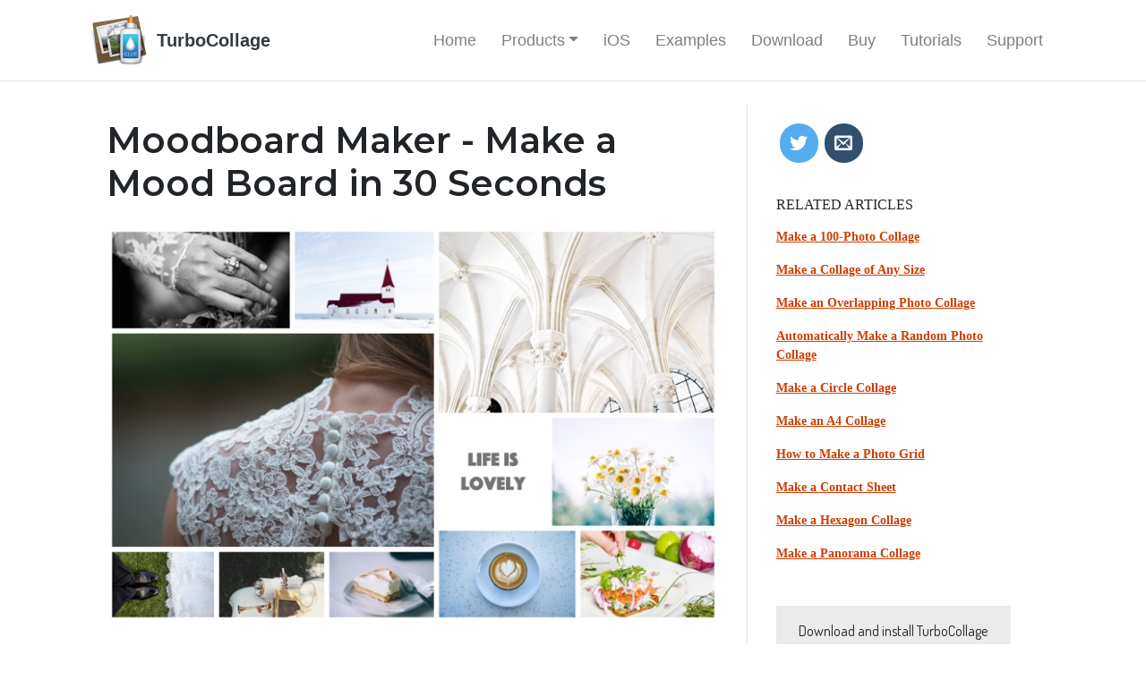

--- FILE ---
content_type: text/html
request_url: https://turbocollage.com/mood-board.html
body_size: 6237
content:
<!DOCTYPE html>
<html lang="en">

<head>
  <meta charset="utf-8">
  <meta name="viewport" content="width=device-width, initial-scale=1.0">
  <meta name="generator" content="RSD 5.1.3567">
  <meta name="description" content="Mood boards add great value by helping designers communicate their ideas with colleagues and clients. Here’s a simple, fast, and fun way to make a mood board.">
  <title>Moodboard Maker - Make a Mood Board in 30 Seconds</title><!-- Google tag (gtag.js) -->
<script async src="https://www.googletagmanager.com/gtag/js?id=G-Q4GGEC7SDP"></script>
<script>
  window.dataLayer = window.dataLayer || [];
  function gtag(){dataLayer.push(arguments);}
  gtag('js', new Date());

  gtag('config', 'G-Q4GGEC7SDP');
</script>



  <link rel="stylesheet" href="css/bootstrap4.min.css">
  <link rel="stylesheet" href="css/wireframe-theme.min.css">
  <script>document.createElement( "picture" );</script>
  <script class="picturefill" async="async" src="js/picturefill.min.js"></script>
  <link rel="stylesheet" href="css/main.css">
  <link rel="stylesheet" href="https://fonts.googleapis.com/css?family=Dosis:400,500,600,b%7CMontserrat:400,600">
<link rel="shortcut icon" href="https://storage.googleapis.com/turbocollage-res/assets/images/common/icons/turbocollage-favicon.png"/>
<link rel="apple-touch-icon image_src" href="https://storage.googleapis.com/turbocollage-res/assets/images/common/icons/turbocollage-logo-158.png"/>

<meta property="og:title" content="Moodboard Maker - Make a Mood Board in 30 Seconds" />

<meta property="og:type" content="website" />

<meta property="og:image" content="https://www.turbocollage.com/blog/images/mood-board/mood-board-sample-fb.jpg" />

<meta property="og:url" content="https://www.turbocollage.com/mood-board.html" />


<meta name="twitter:card" content="summary_large_image">

<meta name="twitter:title" content="How to Create a Mood Board in 30 Seconds | TurboCollage">
<meta name="twitter:description" content="Mood boards add great value by helping designers communicate their ideas with colleagues and clients. Here's a simple, fast, and fun way to make a mood board.">
<meta name="twitter:image" content="https://www.turbocollage.com/blog/images/mood-board/mood-board-sample-fb.jpg">

<link href="https://www.turbocollage.com/mood-board.html" rel="canonical" />

</head>

<body data-spy="scroll" data-target="#toc">
  <header class="container-grid container-xl">
    <nav class="container-grid navbar navbar-light bg-white navbar-expand-md"><a href="/" class="link-container navbar-brand"><div class="responsive-picture d-inline-block align-middle">
          <picture>
            <img alt="TurboCollage Icon" width="128" height="128" src="https://storage.googleapis.com/turbocollage-res/assets/images/common/icons/turbocollage-icon-128.png">
          </picture>
        </div><span class="text-element text-1 text-dark align-baseline">TurboCollage</span></a><a class="glyph navbar-toggler" href="#" data-toggle="collapse" data-target="#navbarNav" aria-controls="navbarNav" aria-expanded="false" aria-label="Toggle navigation"><i class="coffeecup-icons-menu7"></i></a>
      <nav class="container-grid collapse navbar-collapse" id="navbarNav">
        <ul class="list-container navbar-nav">
          <li class="list-item-container nav-item">
            <a class="link-text nav-link" href="/">Home</a>
          </li>
          <li class="list-item-container nav-item dropdown">
            <a class="link-text nav-link dropdown-toggle" href="#" id="navbarDropdownMenuLink-copy-1" role="button" data-toggle="dropdown">Products</a>
            <nav class="container-grid dropdown-menu" aria-labelledby="navbarDropdownMenuLink">
              <a class="link-text dropdown-item active" href="https://www.turbocollage.com/" title="">TurboCollage&nbsp;- Photo Collage Maker</a>
              <a class="link-text dropdown-item" href="https://www.turbomosaic.com/">TurboMosaic - Photo Mosaic Maker</a>
              <a class="link-text dropdown-item" href="https://www.figrcollage.com/">FigrCollage - Shape Collage Maker</a>
            </nav>
          </li>
          <li class="list-item-container nav-item">
            <a class="link-text nav-link" href="/turbocollage-ios-android.html">iOS</a>
          </li>
          <li class="list-item-container nav-item">
            <a class="link-text nav-link" href="/collage-examples.html">Examples</a>
          </li>
          <li class="list-item-container nav-item">
            <a class="link-text nav-link" href="/download.html">Download</a>
          </li>
          <li class="list-item-container nav-item">
            <a class="link-text nav-link" href="/buy.html">Buy</a>
          </li>
          <li class="list-item-container nav-item">
            <a class="link-text nav-link" href="/tutorials.html">Tutorials</a>
          </li>
          <li class="list-item-container nav-item">
            <a class="link-text nav-link" href="/support.html">Support</a>
          </li>
        </ul>
      </nav>
    </nav>
  </header>
  <main class="container-grid">
    <div class="container-grid border-top">
      <div class="container-grid full-width-light-row">
        <div class="container-grid container-xl py-3 blog-top-container">
          <div class="container-grid row container-32">
            <div class="container-grid col-md-8">
              <article class="container-grid article-container pt-3">
                <h1 class="blog-h1">Moodboard Maker - Make a Mood Board in 30 Seconds<br></h1>
                <div class="responsive-picture blog-image">
                  <picture>
                    <img alt="Mood board sample" width="708" height="458" src="https://storage.googleapis.com/turbocollage-res/assets/images/blog/mood-board/mood-board-sample-2.jpg" loading="lazy">
                  </picture>
                </div>
                <div class="container-grid mb-4 tip-container">
                  <p class="paragraph paragraph-17">I’m a Designer and Illustrator, and we use mood boards almost every day. They are a huge part of the entertainment &amp; design industry. <br><br>Mood boards are used in Fashion, Animation, Film, Video Games, Photography, Illustration, Theme Parks, Toy Design, Product Design, Car Design, Graphic Design, Branding, Wedding Planning, Interior Decoration, and Web Design.<br><br>Mood boards are sometimes also known as reference boards, inspiration boards, or design boards. It’s essentially a collage made for the design team to come up with ideas during the creative process.<br><br>— Julia Kying, Designer, Illustrator, Conceptualist</p>
                </div>
                <p class="paragraph blog-paragraph">It adds a lot of value if you can put together a mood board quickly — <br><br>It gets your creative juices flowing and lets you ‘communicate’ your thoughts to your <span class="paragraph-text-192">fellow designers.<br></span><br>Once you have refined your ideas enough — a mood board lets you present your ideas to <span class="paragraph-text-193">clients</span>, win pitches, and make them understand the design early. This significantly reduces the chances of costly surprises late in the project.<br><br>So having one in the early stages, at least a preliminary one, will help you reduce costs and improve design quality — by improved visualization &amp; better transfer of ideas and thoughts.<br><br><span class="paragraph-text-194">Objective #1: You want to come up with that first mood board quickly and then iterate.</span></p>
                <p class="paragraph blog-paragraph">Given the following images to make a mood board from:</p>
                <div class="responsive-picture blog-image">
                  <picture>
                    <img alt="Many images collated in one image" width="708" height="354" src="https://storage.googleapis.com/turbocollage-res/assets/images/blog/mood-board/photo-grid-available-images.jpg" loading="lazy">
                  </picture>
                </div>
                <p class="paragraph blog-paragraph">Would you prefer the following board or the one at the start of this post?</p>
                <div class="responsive-picture blog-image">
                  <picture>
                    <img alt="A badly designed mood board that crops off most of the images" width="708" height="458" src="https://storage.googleapis.com/turbocollage-res/assets/images/blog/mood-board/mood-board-sample-2-cropped.jpg" loading="lazy">
                  </picture>
                </div>
                <p class="paragraph blog-paragraph">In our small and impromptu study, 8 out of 10 designers preferred the board at the start of the post. Simply because the one above crops images and misses out on details that might seem small. Still, these can result in a sub-standard final design.<br><br><span class="paragraph-text-195">Objective #2: The mood board should preferably not crop the images. <br></span><br>Remember:<br><br>This isn’t a post about what a mood board should look like. Whether to use a tight grid or a freeform layout. What kind of images to keep and which to discard. All that depends on what the board is for, who will see it, etc.<br><br>This post is about making a mood board — quickly &amp; without cropping the used images.</p>
                <h2 class="blog-h2">How to create a mood board in less than 30 seconds:<br></h2>
                <p class="paragraph blog-paragraph"><span class="paragraph-text-52">1. </span><a title="" href="/download.html">Download</a> and install TurboCollage. It takes less than a minute to download and complete the installation.</p>
                <div class="responsive-picture blog-image">
                  <picture>
                    <img alt="Screenshot of TurboCollage download page" width="708" height="347" src="https://storage.googleapis.com/turbocollage-res/assets/images/blog/mood-board/download-turbocollage-screenshot.jpg" loading="lazy">
                  </picture>
                </div>
                <div class="container-grid mb-4 tip-container">
                  <p class="paragraph paragraph-17"><span class="paragraph-text-196">Why download a moodboard app? Why not online?</span><br><br>a. More often than not, images come with a non-disclosure agreement. The possibility they could leak on the internet is something no design studio would risk.<br><br>With downloaded TurboCollage software, your images remain on your computer. You can be sure that they are safe from theft.<br><br>b. When it comes to editing a large number of really high quality, high resolution, big images — downloaded software is simply more suitable. There is no need to download or upload images, and you get faster and more powerful processing. No waiting — it just works!</p>
                </div>
                <p class="paragraph blog-paragraph"><span class="paragraph-text-52">2. </span>Open Turbocollage, select the Picture Grid (Unequal) pattern, and select the size of your board.<br><br>Note: Picture Grid (Unequal) was called Mosaic in earlier versions.</p>
                <div class="responsive-picture blog-image">
                  <picture>
                    <img alt="Screenshot of TurboCollage highlighting the selection of Picture Grid Unequal pattern" width="800" height="441" src="https://storage.googleapis.com/turbocollage-res/assets/images/blog/mood-board/select-mosaic-pattern-1.jpg" loading="lazy">
                  </picture>
                </div>
                <p class="paragraph blog-paragraph"><span class="paragraph-text-52">3. </span>Set border width to zero and turn shadows off.</p>
                <div class="responsive-picture blog-image">
                  <picture>
                    <img alt="Screenshot of TurboCollage highlighting the control to set border width and shadows" width="800" height="441" src="https://storage.googleapis.com/turbocollage-res/assets/images/blog/mood-board/set-border-width-zero-2.jpg" loading="lazy">
                  </picture>
                </div>
                <p class="paragraph blog-paragraph"><span class="paragraph-text-52">4. </span>Add pictures to your board.</p>
                <div class="responsive-picture blog-image">
                  <picture>
                    <img alt="Screenshot of TurboCollage highlighting the control to add pictures" width="800" height="441" src="https://storage.googleapis.com/turbocollage-res/assets/images/blog/mood-board/add-pictures-to-mood-board.jpg" loading="lazy">
                  </picture>
                </div>
                <p class="paragraph blog-paragraph"><span class="paragraph-text-52">5. </span>Use the intelligent layout tool to get a mood board arrangement that you like.</p>
                <div class="responsive-picture blog-image">
                  <picture>
                    <img alt="Screenshot of TurboCollage highlighting the intelligent layout tool" width="800" height="441" src="https://storage.googleapis.com/turbocollage-res/assets/images/blog/mood-board/intelligent-layout.jpg" loading="lazy">
                  </picture>
                </div>
                <p class="paragraph blog-paragraph">and the fun part:<br><br>Your photos wouldn’t be cropped in the layout!<br><br>Want to see the above in action? Here's a 30-second video:</p>
                <div class="responsive-video blog-youtube-video-high-margin youtube" data-original-url="https://www.youtube.com/embed/_Bros0l7ftI?showinfo=0&amp;rel=0&amp;modestbranding=1"><iframe src='https://www.youtube.com/embed/_Bros0l7ftI?showinfo=0&rel=0&modestbranding=1' data-original-url='https://www.youtube.com/watch?v=_Bros0l7ftI&showinfo=0&rel=0&modestbranding=1' frameborder='0' allowfullscreen></iframe></div>
                <div class="container-grid mb-4 tip-container">
                  <p class="paragraph paragraph-17"><span class="paragraph-text-197">A quick word on mood board templates &amp; why we aren’t big fans</span><br><br>Templates are great for two reasons — they are fast and easy to use. <br><br>But:<br><br>Templates pigeonhole the designer to a design, and the creativity element is lost. Where’s the creativity when you already have to choose from one of the templates?<br><br>Here’s the deal:<br><br>TurboCollage brings you the best of both worlds — it’s super easy and fast, enabling your creativity!</p>
                </div><a class="link-button tweet-this-button btn" href="https://twitter.com/intent/tweet?url=&amp;text=How%20to%20Create%20a%20Mood%20Board%20in%2030%20seconds!%20https%3A%2F%2Fwww.turbocollage.com%2Fmood-board.html" target="_blank">Tweet This Mood Board Making Method</a>
                <aside class="container-grid">
                  <p class="paragraph blog-paragraph-italics">So the next time you want to quickly make a mood board — use TurboCollage; chances are that you wouldn’t need any other tool. You can always move over to a far more involved and exponentially more expensive tool like Photoshop to refine your design. <br><br>And don’t forget to email your comments and suggestions to <a title="" href="mailto:apps@silkenmermaid.com" target="_blank">apps@silkenmermaid.com</a> </p>
                </aside>
              </article>
            </div>
            <div class="container-grid col-md-4">
              <div class="container-grid sidebar-container border-left p-3">
                <aside class="container-grid">
                  <div class="container-grid container-44"><a href="https://twitter.com/intent/tweet?url=&amp;text=How%20to%20Create%20a%20Mood%20Board%20in%2030%20seconds!%20https%3A%2F%2Fwww.turbocollage.com%2Fmood-board.html" class="link-button-glyph btn social-button twitter" target="_blank"><span class="glyph-for-button social-icon"><i class="coffeecup-icons-twitter"></i></span></a><a href="mailto:?subject=Make%20a%20Mood%20Board%20in%2030%20Seconds&amp;body=Make%20a%20Mood%20Board%20in%2030%20Seconds%0A%0Ahttps%3A//www.turbocollage.com/mood-board.html" class="link-button-glyph btn social-button tumb" target="_blank"><span class="glyph-for-button social-icon"><i class="coffeecup-icons-envelop4"></i></span></a></div>
                  <nav class="container-grid mt-3 p-3">
                    <h5 class="heading-7 mb-3">RELATED ARTICLES</h5>
                    <a class="link-text text-link-4 mb-3" href="/100-photo-collage.html">Make a 100-Photo Collage</a>
                    <a class="link-text text-link-4 mb-3" href="/howto-make-collage-in-any-custom-size.html">Make a Collage of Any Size</a>
                    <a class="link-text text-link-4 mb-3" href="/overlapping-photo-collage.html">Make an Overlapping Photo Collage</a>
                    <a class="link-text text-link-4 mb-3" href="/random-photo-collage.html">Automatically Make a Random Photo Collage</a>
                    <a class="link-text text-link-4 mb-3" href="/circle-collage.html">Make a Circle Collage</a>
                    <a class="link-text text-link-4 mb-3" href="/a4-photo-collage.html">Make an A4 Collage</a>
                    <a class="link-text text-link-4 mb-3" href="/how-to-make-photo-grid-collage.html">How to Make a Photo Grid</a>
                    <a class="link-text text-link-4 mb-3" href="/howto-make-contact-sheet.html">Make a Contact Sheet</a>
                    <a class="link-text text-link-4 mb-3" href="/make-hexagon-collage.html">Make a Hexagon Collage</a>
                    <a class="link-text text-link-4 mb-3" href="/howto-make-panorama-photo-collage.html">Make a Panorama Collage</a>
                  </nav>
                  <div class="container-grid m-3 p-3">
                    <p class="paragraph paragraph-18">Download and install TurboCollage for free — it will take less than a minute to download and complete the installation.</p>
                    <a class="link-text btn btn-success btn-block" href="/download.html">FREE DOWNLOAD</a>
                    <a class="link-text btn btn-block btn-primary mb-3" href="/buy.html">BUY NOW</a>
                    <p class="paragraph paragraph-18">TurboCollage comes with a <a title="" href="/money-back-guarantee.html">14-day money back guarantee.</a></p>
                  </div>
                </aside>
              </div>
            </div>
          </div>
        </div>
      </div>
    </div>
  </main>
  <aside class="container-grid download-buy-row p-4">
    <div class="container-grid container-xl p-3">
      <div class="container-grid container-7 p-3"><a class="link-text btn btn-success btn-lg download-buy-row-btn" href="/download.html">Free Download</a><a class="link-text btn btn-primary btn-lg download-buy-row-btn" href="/buy.html">Buy Now</a></div>
      <article class="container-grid container-8">
        <div class="responsive-picture picture-4">
          <picture>
            <img alt="14-day full money-back guarantee" width="280" height="280" src="https://storage.googleapis.com/turbocollage-res/assets/images/common/money-back-guarantee.png" loading="lazy">
          </picture>
        </div>
        <p class="paragraph paragraph-3">Download and install TurboCollage for free with a few mouse clicks.<br>You don't even have to give us your email address.<br><br>TurboCollage comes with a <a title="" href="/money-back-guarantee.html" class="paragraph-text-1">14-day full money-back guarantee.</a></p>
      </article>
    </div>
  </aside>
  <footer class="container-grid">
    <div class="container-grid full-width-dark-row">
      <div class="container-grid container-xl p-3">
        <div class="container-grid container-14 p-2">
          <div class="container-grid container-15 footer-link-container"><a href="/" class="responsive-picture picture-link-1">
              <picture>
                <img alt="TurboCollage Icon" width="128" height="128" src="https://storage.googleapis.com/turbocollage-res/assets/images/common/icons/turbocollage-icon-128.png" loading="lazy">
              </picture>
            </a></div>
          <div class="container-grid container-16 footer-link-container">
            <h5 class="text-white footer-link-col-heading">TurboCollage</h5>
            <a class="link-text text-white footer-link" href="/">Home</a>
            <a class="link-text text-white footer-link" href="/turbocollage-ios-android.html">iOS/Android</a>
            <a class="link-text text-white footer-link" href="/collage-examples.html">Examples</a>
            <a class="link-text text-white footer-link" href="/download.html">Download</a>
            <a class="link-text text-white footer-link" href="/buy.html">Buy</a>
            <a class="link-text text-white footer-link" href="/support.html">Support</a>
          </div>
          <div class="container-grid container-17 footer-link-container">
            <h5 class="text-white footer-link-col-heading">Products</h5>
            <a class="link-text text-white footer-link" href="https://www.turbocollage.com/">TurboCollage</a>
            <a class="link-text text-white footer-link" href="https://www.turbomosaic.com/">TurboMosaic</a>
            <a class="link-text text-white footer-link" href="https://www.figrcollage.com/">FigrCollage</a>
          </div>
          <div class="container-grid container-18 footer-link-container">
            <h5 class="text-white footer-link-col-heading">Tutorials</h5>
            <a class="link-text text-white footer-link" href="/tutorials.html">All Tutorials</a>
            <a class="link-text text-white footer-link" href="/quick-start-guide.html">Quick Start</a>
          </div>
        </div>
        <div class="container-grid border-top border-white p-3">
          <div class="container-grid container-12">
            <h6 class="text-white">© SilkenMermaid Technologies. All Rights Reserved.</h6>
          </div>
          <div class="container-grid container-13">
            <a class="link-text text-white" href="/about-us.html">About Us</a>
            <a class="link-text text-white" href="/terms-and-conditions.html">EULA</a>
            <a class="link-text text-white" href="/privacy-policy.html">Privacy Policy</a>
          </div>
        </div>
      </div>
    </div>
  </footer>
  <script src="js/jquery.min.js"></script>
  <script src="js/outofview.js"></script>
  <script src="js/popper.min.js"></script>
  <script src="js/bootstrap.min.js"></script>
</body>

</html>

--- FILE ---
content_type: text/css
request_url: https://turbocollage.com/css/wireframe-theme.min.css
body_size: 1629
content:
blockquote,body,button,dd,div,dl,dt,form,h1,h2,h3,h4,h5,h6,input,li,ol,p,pre,select,td,textarea,th,ul{font-family:'Helvetica Neue',Helvetica,Arial,sans-serif}body{border:none;max-width:none;margin:0 auto;position:relative;min-height:100vh}.row{margin:0 auto;border:none}.container,.container-fluid,.form-container,.link-container,.subgrid,[class*=panel]{min-width:10px}.link-container,label.label-container{display:block}li.list-item-link{width:auto;max-width:none;min-width:0;min-height:0;background-color:transparent}.responsive-picture{width:100%;overflow:hidden;max-width:200px;display:block}.responsive-picture picture{max-width:none;display:block;line-height:0}.responsive-picture img{width:100%;height:100%}.placeholder-hero{background-color:lightgrey;text-align:left;padding:10px 0 10px 20px}h1.hero-header{color:#464646}p.hero-tagline{color:#646464;font-style:normal;padding:0}.social-media{display:block}.social-media *{font-family:coffeecup-font-icons!important;color:#444;background-color:transparent}.social-media li{display:inline;padding:2px}.social-element{display:inline-block;text-align:center}.social-element a.social-label{text-align:center;font-family:Georgia,Times,'Times New Roman',serif;display:block}.social-image{background-color:#525252;border-radius:3px;max-width:32px;display:inline-block}.social-image img{margin:0 auto;display:block;width:100%;height:100%}.flex-clearfix:after,.flex-clearfix:before{display:none}span.text-element{display:block;line-height:1.2;font-size:.875em}a.glyph,span.glyph{display:block;text-decoration:none}a.glyph i,span.glyph i{line-height:1}.image-for-button{height:auto;overflow:hidden;width:100%;max-width:24px;display:inline-block;vertical-align:inherit}.image-for-button picture{max-width:none;height:auto;display:block;line-height:0}.image-for-button img{width:100%;height:100%}button.button-glyph,button.button-image{font-family:'Helvetica Neue',Helvetica,Arial,sans-serif}a.glyph-for-button,span.glyph-for-button{font-size:22px;text-decoration:none}a.glyph-for-button i,span.glyph-for-button i{line-height:1}a[class*=link-button] .image-for-button{vertical-align:middle}button[data-coffeebuilder-button][data-disabled]{opacity:.65}.responsive-video{position:relative;padding-bottom:56.25%;height:0;overflow:hidden;max-width:100%}.responsive-video.square{padding-bottom:120%;max-width:initial}.responsive-video embed,.responsive-video iframe,.responsive-video object{position:absolute;top:0;left:0;width:100%;height:100%}video{width:50%;background-color:#000}audio{display:inline-block;-webkit-box-sizing:border-box;box-sizing:border-box;background-color:transparent;padding:0 20px 30px;height:95px;width:50%;margin:10px}.responsive-map{position:relative;overflow:hidden;max-width:100%;width:100%;height:350px;min-height:50px;background-color:#dcdcdc}.responsive-map embed,.responsive-map iframe,.responsive-map object{position:absolute;top:0;left:0;width:100%;height:100%}a{-webkit-transition-delay:0s;transition-delay:0s;-webkit-transition-timing-function:ease;transition-timing-function:ease;-webkit-transition-duration:0s;transition-duration:0s;-webkit-transition-property:all;transition-property:all}a.link-image-1-1,a.link-image-1-2,a.link-image-2-1,a.link-image-3-2,a.link-image-4-3{display:block;max-width:200px}a.link-image-1-1 img,a.link-image-1-2 img,a.link-image-2-1 img,a.link-image-3-2 img,a.link-image-4-3 img{width:100%;height:100%;max-width:200px}.rule{padding:5px 0;width:100%;margin:7px 0}.rule hr{margin:0;padding:0;border:none;border-top:1px solid #ddd;width:100%}code{font-family:Consolas,monaco,monospace}form.paypal-button,form.paypal-image{display:inline-block;padding:0;overflow:hidden}form.paypal-button{background-color:silver}form.paypal-button button{padding:.5em 1em;-webkit-appearance:none;-moz-appearance:none;appearance:none;border:0;border-radius:0;background:0 0;line-height:1;color:inherit;cursor:inherit;display:block;margin:0;width:100%;height:100%}form.paypal-image input[type=image]{width:100%;margin:0}textarea{resize:none}input[type=range]{display:block;width:100%;margin:0 0 1rem;height:2.4375rem}.label-container span.text-element{display:inline-block;font-size:1em}.bg-full-screen-container{position:fixed;top:0;right:0;bottom:0;left:0;z-index:-100;overflow:hidden}video.full-screen-video{position:absolute;top:0;right:0;bottom:0;left:0;z-index:-100;width:100%;height:100%;background-color:transparent;object-fit:cover}.bg-content-size-container{position:relative;display:block;overflow:hidden;margin:0;min-height:100px;width:100%}video.content-size-video{position:absolute;top:0;right:0;bottom:0;left:0;z-index:-1;width:100%;height:100%;background-color:transparent;object-fit:cover}label.checkbox>[type=checkbox],label.radio>[type=radio]{margin-right:.5rem}.container-grid.sd-four-cols,.container-grid.sd-three-cols,.container-grid.sd-two-cols{display:grid;padding-left:15px;padding-right:15px;grid-column-gap:30px}@media screen and (min-width:36rem){.container-grid.sd-two-cols{grid-template-columns:1fr 1fr}.container-grid.sd-three-cols{grid-template-columns:1fr 1fr 1fr}.container-grid.sd-four-cols{grid-template-columns:1fr 1fr;grid-template-rows:auto auto}}@media screen and (min-width:48rem){.container-grid.sd-four-cols{grid-template-columns:1fr 1fr 1fr 1fr}}

--- FILE ---
content_type: text/css
request_url: https://turbocollage.com/css/main.css
body_size: 7090
content:
/* Text Elements */

h1.blog-h1 {
  margin-bottom: 24px;
  font-weight: 600;
  font-family: 'Montserrat', sans-serif;
}

h1.webpage-heading {
  text-align: center;
  font-size: 30px;
}

h2.display-4.page-secondary-heading.text-dark {
  text-align: center;
}

h2.display-4.mt-4.page-secondary-heading.text-dark {
  text-decoration: none;
}

h2.heading-2 {
  text-align: center;
}

h2 span.heading-text-1 {
  font-size: 1.25rem;
}

h2.heading-3 {
  font-weight: 700;
  font-size: 18px;
}

h2.heading-4 {
  text-align: center;
}

h2.display-4.heading-4.text-dark {
  font-size: 48px;
}

h2.blog-h2 {
  margin-bottom: 20px;
  padding-top: 30px;
  font-weight: 600;
  font-family: 'Montserrat', sans-serif;
}

h2.heading-8 {
  margin-top: 30px;
}

h2 span.heading-text-2 {
  font-size: 1.5rem;
}

h2.heading-10 {
  text-align: center;
}

h2.heading-6 {
  text-align: center;
}

h3.heading-5 {
  margin-bottom: 10px;
  font-size: 24px;
}

h3.blog-h3 {
  margin-top: 0;
  margin-bottom: 20px;
  padding-top: 20px;
  font-weight: 600;
  font-family: 'Montserrat', sans-serif;
}

h3.heading-9 {
  margin-top: 24px;
  font-size: 18px;
  line-height: 30px;
}

h3.heading-11 {
  margin-top: 30px;
  font-size: 24px;
}

h4.heading-12 {
  text-align: center;
  font-size: 19px;
  font-family: 'Montserrat', sans-serif;
}

h4.blog-h4 {
  margin-bottom: 20px;
  padding-top: 25px;
  font-family: 'Montserrat', sans-serif;
}

h5.text-white {
  font-size: 18px;
}

h5.footer-link-col-heading {
  margin-bottom: 10px;
}

h5.footer-link-col-heading.text-white {
  margin-bottom: 15px;
  margin-left: 8px;
}

h5.heading-7 {
  font-weight: 400;
  font-size: 16px;
  font-family: Georgia, Times, 'Times New Roman', serif;
}

h6.text-white {
  text-align: center;
  font-weight: 700;
  font-size: 14px;
}

p.paragraph.text-light {
  text-align: center;
  font-size: 18px;
}

p.paragraph.paragraph-1 {
  display: inline;
}

p.paragraph.paragraph-1.text-light {
  vertical-align: middle;
  font-size: 16px;
  line-height: 27px;
}

p.paragraph.paragraph-2 {
  text-align: center;
  font-size: 18px;
  line-height: 30px;
}

p.paragraph.paragraph-3 {
  margin-left: 10px;
  text-align: center;
  font-size: 18px;
  line-height: 30px;

  grid-area: col2;
}

p.paragraph.paragraph-4 {
  text-align: center;
  font-size: 18px;
  line-height: 30px;
}

p.paragraph.paragraph-5 {
  margin-bottom: 0;
  margin-left: 10px;
  font-weight: 700;
  font-size: 18px;
}

p.paragraph span.paragraph-text-3 {
  font-weight: 700;
}

p.paragraph span.paragraph-text-4 {
  font-weight: 700;
}

p.paragraph span.paragraph-text-5 {
  font-weight: 700;
}

p.paragraph span.paragraph-text-6 {
  font-weight: 700;
}

p.paragraph span.paragraph-text-7 {
  font-weight: 700;
}

p.paragraph span.paragraph-text-8 {
  font-weight: 700;
}

p.paragraph span.paragraph-text-9 {
  font-weight: 700;
}

p.paragraph.paragraph-6 {
  font-size: 18px;
  line-height: 30px;
}

p.paragraph.paragraph-7 {
  font-weight: 700;
  font-size: 32px;
}

p.paragraph span.paragraph-text-10 {
  font-weight: 400;
  font-size: 1.375rem;
}

p.paragraph.text-secondary {
  font-size: 18px;
}

p.paragraph span.paragraph-text-15 {
  text-decoration: line-through;
  font-weight: 700;
  font-size: 2rem;
}

p.paragraph span.paragraph-text-16 {
  font-weight: 700;
  font-size: 2rem;
}

p.paragraph span.paragraph-text-17 {
  font-size: 1.375rem;
}

p.paragraph.paragraph-8 {
  margin-top: 20px;
  font-size: 18px;
  line-height: 30px;
}

p.paragraph span.paragraph-text-11 {
  font-weight: 700;
}

p.paragraph span.paragraph-text-12 {
  font-weight: 700;
}

p.paragraph.paragraph-9 {
  font-size: 18px;
  line-height: 30px;
}

p.paragraph.blog-paragraph-italics {
  margin-bottom: 24px;
  font-style: italic;
  font-size: 18px;
  font-family: Georgia, Times, 'Times New Roman', serif;
  line-height: 30px;
}

p.paragraph.blog-paragraph {
  margin-top: 0;
  margin-bottom: 28px;
  font-size: 18px;
  font-family: Georgia, Times, 'Times New Roman', serif;
  line-height: 30px;
}

p.paragraph.paragraph-10 {
  text-align: center;
  font-size: 18px;
  line-height: 30px;
}

p.paragraph.paragraph-11 {
  margin-bottom: 0;
  text-align: center;
  font-weight: 700;
  font-size: 18px;
}

p.paragraph.paragraph-12 {
  margin-bottom: 0;
  text-align: center;
  font-size: 18px;
  line-height: 30px;
}

p.paragraph span.paragraph-text-2 {
  font-weight: 500;
}

p.paragraph span.paragraph-text-13 {
  font-weight: 500;
}

p.paragraph span.paragraph-text-14 {
  font-weight: 500;
}

p.paragraph span.paragraph-text-18 {
  font-weight: 500;
}

p.paragraph span.paragraph-text-19 {
  font-weight: 500;
}

p.paragraph span.paragraph-text-20 {
  font-weight: 500;
}

p.paragraph span.paragraph-text-21 {
  font-weight: 500;
}

p.paragraph span.paragraph-text-22 {
  font-weight: 500;
}

p.paragraph span.paragraph-text-23 {
  font-weight: 500;
}

p.paragraph span.paragraph-text-24 {
  font-weight: 500;
}

p.paragraph span.paragraph-text-25 {
  font-weight: 500;
}

p.paragraph span.paragraph-text-26 {
  font-weight: 500;
}

p.paragraph span.paragraph-text-27 {
  text-decoration: line-through;
}

p.paragraph.paragraph-13 {
  font-size: 18px;
  line-height: 30px;
}

p.paragraph.paragraph-14 {
  text-align: center;
  font-size: 18px;
  line-height: 30px;
}

p.paragraph span.paragraph-text-39 {
  font-weight: 600;
}

p.paragraph span.paragraph-text-40 {
  font-weight: 600;
}

p.paragraph span.paragraph-text-41 {
  font-weight: 600;
}

p.paragraph span.paragraph-text-28 {
  font-weight: 600;
}

p.paragraph span.paragraph-text-29 {
  font-weight: 600;
}

p.paragraph span.paragraph-text-30 {
  font-weight: 600;
}

p.paragraph span.paragraph-text-31 {
  font-weight: 600;
}

p.paragraph span.paragraph-text-32 {
  font-weight: 600;
}

p.paragraph span.paragraph-text-33 {
  font-weight: 600;
}

p.paragraph span.paragraph-text-42 {
  font-weight: 600;
}

p.paragraph.paragraph-15 {
  margin-bottom: 0;
  font-size: 18px;
  line-height: 30px;
}

p.paragraph span.paragraph-text-34 {
  font-weight: 600;
}

p.paragraph span.paragraph-text-35 {
  font-weight: 600;
}

p.paragraph span.paragraph-text-36 {
  font-weight: 600;
}

p.paragraph span.paragraph-text-37 {
  font-weight: 600;
}

p.paragraph span.paragraph-text-38 {
  font-weight: 600;
}

p.paragraph span.paragraph-text-43 {
  font-weight: 600;
}

p.paragraph span.paragraph-text-44 {
  font-weight: 600;
}

p.paragraph span.paragraph-text-45 {
  font-weight: 500;
}

p.paragraph span.paragraph-text-46 {
  font-weight: 500;
}

p.paragraph span.paragraph-text-47 {
  font-weight: 500;
}

p.paragraph span.paragraph-text-48 {
  font-weight: 600;
}

p.paragraph span.paragraph-text-49 {
  font-weight: 600;
}

p.paragraph span.paragraph-text-50 {
  font-weight: 600;
}

p.paragraph span.paragraph-text-51 {
  font-weight: 600;
}

p.paragraph span.paragraph-text-52 {
  font-weight: 700;
  font-size: 1.75rem;
}

p.paragraph.paragraph-18 {
  text-align: center;
  font-family: 'Dosis', sans-serif;
}

p.paragraph span.paragraph-text-63 {
  font-weight: 500;
}

p.paragraph.paragraph-17 {
  font-size: 18px;
  font-family: Georgia, Times, 'Times New Roman', serif;
  line-height: 30px;
}

p.paragraph.p-2.text-light {
  line-height: 30px;
}

p.paragraph.paragraph-16 {
  text-align: center;
  font-size: 38px;
}

p.paragraph span.paragraph-text-53 {
  font-weight: 700;
}

p.paragraph.paragraph-16.py-3 {
  font-size: 36px;
}

p.paragraph.paragraph-20 {
  text-align: center;
  font-size: 30px;
}

p.paragraph span.paragraph-text-55 {
  font-weight: 700;
}

p.paragraph span.paragraph-text-54 {
  font-weight: 700;
}

p.paragraph span.paragraph-text-56 {
  font-weight: 700;
}

p.paragraph.paragraph-21 {
  text-align: center;
  font-size: 15px;
}

p.paragraph span.paragraph-text-58 {
  font-weight: 700;
}

p.paragraph.paragraph-22 {
  text-align: center;
  font-weight: 500;
  font-size: 18px;
}

p.paragraph.paragraph-23 {
  text-align: center;
  font-size: 18px;
}

p.paragraph.paragraph-19 {
  text-align: center;
  font-size: 18px;
}

p.paragraph span.paragraph-text-59 {
  font-weight: 600;
}

p.paragraph span.paragraph-text-60 {
  font-weight: 600;
}

p.paragraph span.paragraph-text-61 {
  text-decoration: underline;
}

p.paragraph span.paragraph-text-62 {
  font-weight: 600;
}

p.paragraph span.paragraph-text-68 {
  font-weight: 600;
}

p.paragraph span.paragraph-text-69 {
  font-weight: 600;
}

p.paragraph span.paragraph-text-70 {
  font-weight: 600;
}

p.paragraph span.paragraph-text-71 {
  font-weight: 600;
}

p.paragraph span.paragraph-text-72 {
  font-weight: 600;
}

p.paragraph span.paragraph-text-73 {
  font-weight: 600;
}

p.paragraph span.paragraph-text-74 {
  font-weight: 600;
}

p.paragraph span.paragraph-text-75 {
  font-weight: 600;
}

p.paragraph span.paragraph-text-76 {
  font-weight: 600;
}

p.paragraph span.paragraph-text-77 {
  font-weight: 600;
}

p.paragraph span.paragraph-text-78 {
  font-weight: 600;
}

p.paragraph span.paragraph-text-79 {
  font-weight: 600;
}

p.paragraph span.paragraph-text-80 {
  font-weight: 600;
}

p.paragraph span.paragraph-text-81 {
  font-weight: 600;
}

p.paragraph span.paragraph-text-82 {
  font-weight: 600;
}

p.paragraph span.paragraph-text-83 {
  font-weight: 600;
}

p.paragraph span.paragraph-text-84 {
  font-weight: 600;
}

p.paragraph span.paragraph-text-85 {
  font-weight: 600;
}

p.paragraph.paragraph-24 {
  margin-top: -36px;
  margin-bottom: 34px;
  color: #3c3c3c;
  font-style: normal;
  font-size: 16px;
  font-family: Georgia, Times, 'Times New Roman', serif;
}

p.paragraph span.paragraph-text-86 {
  font-weight: 600;
}

p.paragraph span.paragraph-text-87 {
  font-weight: 600;
}

p.paragraph span.paragraph-text-88 {
  font-weight: 600;
}

p.paragraph span.paragraph-text-89 {
  font-weight: 600;
}

p.paragraph span.paragraph-text-90 {
  font-weight: 600;
}

p.paragraph span.paragraph-text-91 {
  font-weight: 600;
}

p.paragraph span.paragraph-text-92 {
  font-weight: 600;
}

p.paragraph span.paragraph-text-93 {
  font-weight: 600;
}

p.paragraph span.paragraph-text-94 {
  font-weight: 600;
}

p.paragraph span.paragraph-text-95 {
  font-weight: 600;
}

p.paragraph span.paragraph-text-96 {
  font-weight: 600;
}

p.paragraph span.paragraph-text-97 {
  font-weight: 600;
}

p.paragraph span.paragraph-text-98 {
  font-weight: 600;
}

p.paragraph span.paragraph-text-99 {
  font-weight: 600;
}

p.paragraph span.paragraph-text-100 {
  font-weight: 600;
}

p.paragraph span.paragraph-text-101 {
  font-weight: 600;
}

p.paragraph span.paragraph-text-102 {
  font-weight: 600;
}

p.paragraph span.paragraph-text-103 {
  font-weight: 600;
}

p.paragraph span.paragraph-text-104 {
  font-weight: 600;
}

p.paragraph span.paragraph-text-105 {
  font-weight: 600;
}

p.paragraph span.paragraph-text-106 {
  font-weight: 600;
}

p.paragraph span.paragraph-text-107 {
  font-weight: 600;
}

p.paragraph span.paragraph-text-108 {
  font-weight: 600;
}

p.paragraph span.paragraph-text-109 {
  font-weight: 600;
}

p.paragraph span.paragraph-text-110 {
  font-weight: 600;
}

p.paragraph span.paragraph-text-111 {
  font-weight: 600;
}

p.paragraph span.paragraph-text-112 {
  font-weight: 600;
}

p.paragraph span.paragraph-text-113 {
  font-weight: 600;
}

p.paragraph span.paragraph-text-114 {
  font-weight: 600;
}

p.paragraph span.paragraph-text-115 {
  font-weight: 600;
}

p.paragraph span.paragraph-text-116 {
  font-weight: 600;
}

p.paragraph span.paragraph-text-117 {
  font-weight: 600;
}

p.paragraph span.paragraph-text-118 {
  font-weight: 600;
}

p.paragraph span.paragraph-text-119 {
  font-weight: 600;
}

p.paragraph span.paragraph-text-120 {
  font-weight: 600;
}

p.paragraph span.paragraph-text-121 {
  font-weight: 600;
}

p.paragraph span.paragraph-text-122 {
  font-weight: 600;
}

p.paragraph span.paragraph-text-123 {
  font-weight: 600;
}

p.paragraph span.paragraph-text-124 {
  font-weight: 600;
}

p.paragraph span.paragraph-text-125 {
  font-weight: 600;
}

p.paragraph span.paragraph-text-126 {
  font-weight: 600;
}

p.paragraph span.paragraph-text-127 {
  font-weight: 600;
}

p.paragraph span.paragraph-text-128 {
  font-weight: 600;
}

p.paragraph span.paragraph-text-129 {
  font-weight: 600;
}

p.paragraph span.paragraph-text-130 {
  font-weight: 600;
}

p.paragraph.paragraph-25 {
  margin-top: -30px;
  margin-bottom: 40px;
  font-size: 15px;
  font-family: Georgia, Times, 'Times New Roman', serif;
}

p.paragraph span.paragraph-text-131 {
  font-weight: 600;
}

p.paragraph span.paragraph-text-132 {
  font-weight: 600;
}

p.paragraph span.paragraph-text-133 {
  font-weight: 600;
}

p.paragraph span.paragraph-text-134 {
  font-weight: 600;
}

p.paragraph span.paragraph-text-135 {
  font-weight: 600;
}

p.paragraph span.paragraph-text-136 {
  font-weight: 600;
}

p.paragraph span.paragraph-text-137 {
  font-weight: 600;
}

p.paragraph span.paragraph-text-138 {
  font-weight: 600;
}

p.paragraph span.paragraph-text-139 {
  font-weight: 600;
}

p.paragraph span.paragraph-text-140 {
  font-weight: 600;
}

p.paragraph span.paragraph-text-141 {
  font-weight: 600;
}

p.paragraph span.paragraph-text-142 {
  font-weight: 600;
}

p.paragraph span.paragraph-text-143 {
  font-weight: 600;
}

p.paragraph span.paragraph-text-144 {
  font-weight: 600;
}

p.paragraph span.paragraph-text-145 {
  font-weight: 600;
}

p.paragraph span.paragraph-text-146 {
  font-weight: 600;
}

p.paragraph span.paragraph-text-151 {
  font-weight: 600;
}

p.paragraph span.paragraph-text-147 {
  font-weight: 600;
}

p.paragraph span.paragraph-text-152 {
  font-weight: 600;
}

p.paragraph span.paragraph-text-153 {
  font-weight: 600;
}

p.paragraph span.paragraph-text-154 {
  font-weight: 600;
}

p.paragraph span.paragraph-text-155 {
  font-weight: 600;
}

p.paragraph span.paragraph-text-148 {
  font-weight: 600;
}

p.paragraph span.paragraph-text-149 {
  font-weight: 600;
}

p.paragraph span.paragraph-text-156 {
  font-weight: 600;
}

p.paragraph span.paragraph-text-157 {
  font-weight: 600;
}

p.paragraph span.paragraph-text-158 {
  font-weight: 600;
}

p.paragraph span.paragraph-text-150 {
  font-weight: 600;
}

p.paragraph span.paragraph-text-159 {
  font-weight: 600;
}

p.paragraph span.paragraph-text-160 {
  font-weight: 600;
}

p.paragraph span.paragraph-text-161 {
  font-weight: 600;
}

p.paragraph span.paragraph-text-162 {
  font-weight: 600;
}

p.paragraph span.paragraph-text-163 {
  font-weight: 600;
}

p.paragraph span.paragraph-text-164 {
  font-weight: 600;
}

p.paragraph span.paragraph-text-165 {
  font-weight: 600;
}

p.paragraph span.paragraph-text-166 {
  font-weight: 600;
}

p.paragraph span.paragraph-text-167 {
  font-weight: 600;
}

p.paragraph span.paragraph-text-168 {
  font-weight: 600;
}

p.paragraph span.paragraph-text-169 {
  font-weight: 600;
}

p.paragraph span.paragraph-text-170 {
  font-weight: 600;
}

p.paragraph span.paragraph-text-171 {
  font-weight: 600;
}

p.paragraph span.paragraph-text-172 {
  font-weight: 600;
}

p.paragraph span.paragraph-text-173 {
  font-weight: 600;
}

p.paragraph span.paragraph-text-174 {
  font-weight: 600;
}

p.paragraph span.paragraph-text-175 {
  font-weight: 600;
}

p.paragraph span.paragraph-text-176 {
  font-weight: 600;
}

p.paragraph span.paragraph-text-177 {
  font-weight: 600;
}

p.paragraph span.paragraph-text-178 {
  font-weight: 600;
}

p.paragraph span.paragraph-text-179 {
  font-weight: 600;
}

p.paragraph span.paragraph-text-180 {
  font-weight: 600;
}

p.paragraph span.paragraph-text-181 {
  font-weight: 600;
}

p.paragraph span.paragraph-text-182 {
  font-weight: 600;
}

p.paragraph span.paragraph-text-183 {
  font-weight: 600;
}

p.paragraph span.paragraph-text-184 {
  font-weight: 600;
}

p.paragraph span.paragraph-text-185 {
  font-weight: 600;
}

p.paragraph span.paragraph-text-186 {
  font-weight: 600;
}

p.paragraph span.paragraph-text-187 {
  font-weight: 600;
}

p.paragraph span.paragraph-text-188 {
  font-weight: 600;
}

p.paragraph span.paragraph-text-189 {
  font-weight: 600;
}

p.paragraph span.paragraph-text-190 {
  font-weight: 600;
}

p.paragraph span.paragraph-text-191 {
  font-weight: 600;
}

p.paragraph span.paragraph-text-192 {
  font-weight: 600;
}

p.paragraph span.paragraph-text-193 {
  font-weight: 600;
}

p.paragraph span.paragraph-text-194 {
  font-weight: 600;
}

p.paragraph span.paragraph-text-195 {
  font-weight: 600;
}

p.paragraph span.paragraph-text-196 {
  font-weight: 600;
}

p.paragraph span.paragraph-text-197 {
  font-weight: 600;
}

p.paragraph span.paragraph-text-198 {
  font-weight: 600;
}

p.paragraph span.paragraph-text-199 {
  font-weight: 600;
}

p.paragraph span.paragraph-text-200 {
  font-weight: 600;
}

p.paragraph span.paragraph-text-201 {
  font-weight: 600;
}

p.paragraph span.paragraph-text-202 {
  font-weight: 600;
}

p.paragraph span.paragraph-text-203 {
  font-weight: 600;
}

p.paragraph span.paragraph-text-204 {
  font-weight: 600;
}

p.paragraph span.paragraph-text-205 {
  font-weight: 600;
}

p.paragraph span.paragraph-text-206 {
  font-weight: 600;
}

p.paragraph span.paragraph-text-207 {
  font-weight: 600;
}

p.paragraph span.paragraph-text-208 {
  font-weight: 600;
}

p.paragraph span.paragraph-text-209 {
  font-weight: 600;
}

p.paragraph span.paragraph-text-210 {
  font-weight: 600;
}

p.paragraph span.paragraph-text-211 {
  font-weight: 600;
}

p.paragraph span.paragraph-text-212 {
  font-weight: 600;
}

p.paragraph span.paragraph-text-213 {
  font-weight: 600;
}

p.paragraph span.paragraph-text-214 {
  font-weight: 600;
}

p.paragraph span.paragraph-text-215 {
  font-weight: 600;
}

p.paragraph span.paragraph-text-216 {
  font-weight: 600;
}

p.paragraph span.paragraph-text-217 {
  font-weight: 600;
}

p.paragraph span.paragraph-text-218 {
  font-weight: 600;
}

p.paragraph span.paragraph-text-219 {
  font-weight: 600;
}

p.paragraph span.paragraph-text-220 {
  font-weight: 600;
}

p.paragraph span.paragraph-text-221 {
  font-weight: 600;
}

p.paragraph span.paragraph-text-222 {
  font-weight: 600;
}

p.paragraph span.paragraph-text-223 {
  font-weight: 600;
}

p.paragraph span.paragraph-text-224 {
  font-weight: 600;
}

p.paragraph span.paragraph-text-225 {
  font-weight: 600;
}

p.paragraph span.paragraph-text-226 {
  font-weight: 600;
}

p.paragraph span.paragraph-text-227 {
  font-weight: 600;
}

p.paragraph span.paragraph-text-228 {
  font-weight: 600;
}

p.paragraph span.paragraph-text-229 {
  font-weight: 600;
}

p.paragraph span.paragraph-text-230 {
  font-weight: 600;
}

p.paragraph span.paragraph-text-231 {
  font-weight: 600;
}

p.paragraph span.paragraph-text-232 {
  font-weight: 600;
}

p.paragraph span.paragraph-text-233 {
  font-weight: 600;
}

p.paragraph span.paragraph-text-234 {
  font-weight: 600;
}

p.paragraph span.paragraph-text-235 {
  font-weight: 600;
}

p.paragraph span.paragraph-text-236 {
  font-weight: 600;
}

p.paragraph span.paragraph-text-237 {
  font-weight: 600;
}

p.paragraph span.paragraph-text-238 {
  font-weight: 600;
}

p.paragraph span.paragraph-text-239 {
  font-weight: 600;
}

p.paragraph span.paragraph-text-240 {
  font-weight: 600;
}

p.paragraph span.paragraph-text-241 {
  font-weight: 600;
}

p.paragraph span.paragraph-text-242 {
  font-weight: 600;
}

p.paragraph span.paragraph-text-243 {
  font-weight: 600;
}

p.paragraph span.paragraph-text-244 {
  font-weight: 600;
}

p.paragraph span.paragraph-text-245 {
  font-weight: 600;
}

p.paragraph span.paragraph-text-246 {
  font-weight: 600;
}

p.paragraph span.paragraph-text-247 {
  font-weight: 600;
}

p.paragraph span.paragraph-text-248 {
  font-weight: 600;
}

p.paragraph span.paragraph-text-249 {
  font-weight: 600;
}

p.paragraph span.paragraph-text-250 {
  font-weight: 600;
}

p.paragraph span.paragraph-text-251 {
  font-weight: 600;
}

p.paragraph span.paragraph-text-252 {
  font-weight: 600;
}

p.paragraph span.paragraph-text-253 {
  font-weight: 600;
}

p.paragraph span.paragraph-text-254 {
  font-weight: 600;
}

p.paragraph span.paragraph-text-255 {
  font-weight: 600;
}

p.paragraph span.paragraph-text-256 {
  font-weight: 600;
}

p.paragraph span.paragraph-text-257 {
  font-weight: 600;
}

p.paragraph span.paragraph-text-258 {
  font-weight: 600;
}

p.paragraph span.paragraph-text-259 {
  font-weight: 600;
}

p.paragraph span.paragraph-text-260 {
  font-weight: 600;
}

p.paragraph span.paragraph-text-261 {
  font-weight: 600;
}

p.paragraph span.paragraph-text-262 {
  font-weight: 600;
}

p.paragraph span.paragraph-text-263 {
  font-weight: 600;
}

p.paragraph span.paragraph-text-264 {
  font-weight: 600;
}

p.paragraph span.paragraph-text-265 {
  font-weight: 600;
}

p.paragraph span.paragraph-text-266 {
  font-weight: 600;
}

p.paragraph span.paragraph-text-267 {
  font-weight: 600;
}

p.paragraph span.paragraph-text-268 {
  font-weight: 600;
}

p.paragraph span.paragraph-text-269 {
  font-weight: 600;
}

p.paragraph span.paragraph-text-270 {
  font-weight: 600;
}

p.paragraph span.paragraph-text-271 {
  font-weight: 600;
}

p.paragraph span.paragraph-text-272 {
  font-weight: 600;
}

p.paragraph span.paragraph-text-273 {
  font-weight: 600;
}

p.paragraph span.paragraph-text-274 {
  font-weight: 600;
}

p.paragraph span.paragraph-text-275 {
  font-weight: 600;
}

p.paragraph span.paragraph-text-276 {
  font-weight: 600;
}

p.paragraph span.paragraph-text-277 {
  font-weight: 600;
}

p.paragraph span.paragraph-text-278 {
  font-weight: 600;
}

p.paragraph span.paragraph-text-279 {
  font-weight: 600;
}

p.paragraph span.paragraph-text-280 {
  font-weight: 600;
}

p.paragraph span.paragraph-text-281 {
  font-weight: 600;
}

p.paragraph span.paragraph-text-282 {
  font-weight: 600;
}

p.paragraph span.paragraph-text-283 {
  font-weight: 600;
}

p.paragraph span.paragraph-text-284 {
  font-weight: 600;
}

p.paragraph span.paragraph-text-285 {
  font-weight: 600;
}

p.paragraph span.paragraph-text-286 {
  font-weight: 600;
}

p.paragraph span.paragraph-text-287 {
  font-weight: 600;
}

p.paragraph span.paragraph-text-288 {
  font-weight: 600;
}

p.paragraph span.paragraph-text-289 {
  font-weight: 600;
}

p.paragraph span.paragraph-text-290 {
  font-weight: 600;
}

p.paragraph span.paragraph-text-291 {
  font-weight: 600;
}

p.paragraph span.paragraph-text-292 {
  font-weight: 600;
}

p.paragraph span.paragraph-text-293 {
  font-weight: 600;
}

p.paragraph span.paragraph-text-294 {
  font-weight: 600;
}

p.paragraph span.paragraph-text-295 {
  font-weight: 600;
}

p.paragraph span.paragraph-text-296 {
  font-weight: 600;
}

p.paragraph span.paragraph-text-297 {
  font-weight: 600;
}

p.paragraph span.paragraph-text-298 {
  font-weight: 600;
}

p.paragraph span.paragraph-text-299 {
  font-weight: 600;
}

p.paragraph span.paragraph-text-300 {
  font-weight: 600;
}

p.paragraph span.paragraph-text-301 {
  font-weight: 600;
}

p.paragraph span.paragraph-text-302 {
  font-weight: 600;
}

p.paragraph span.paragraph-text-303 {
  font-weight: 600;
}

p.paragraph span.paragraph-text-304 {
  font-weight: 600;
}

p.paragraph span.paragraph-text-305 {
  font-weight: 600;
}

p.paragraph span.paragraph-text-306 {
  font-weight: 600;
}

p.paragraph span.paragraph-text-307 {
  font-weight: 600;
}

p.paragraph span.paragraph-text-308 {
  font-weight: 600;
}

p.paragraph span.paragraph-text-309 {
  font-weight: 600;
}

p.paragraph span.paragraph-text-310 {
  font-weight: 600;
}

p.paragraph span.paragraph-text-311 {
  font-weight: 600;
}

p.paragraph span.paragraph-text-312 {
  font-weight: 600;
}

p.paragraph span.paragraph-text-313 {
  font-weight: 600;
}

p.paragraph span.paragraph-text-314 {
  font-weight: 600;
}

p.paragraph span.paragraph-text-315 {
  font-weight: 600;
}

p.paragraph span.paragraph-text-316 {
  font-weight: 600;
}

p.paragraph span.paragraph-text-317 {
  font-weight: 600;
}

p.paragraph span.paragraph-text-318 {
  font-weight: 600;
}

p.paragraph span.paragraph-text-319 {
  font-weight: 600;
}

p.paragraph span.paragraph-text-320 {
  font-weight: 600;
}

p.paragraph span.paragraph-text-321 {
  font-weight: 600;
}

p.paragraph span.paragraph-text-322 {
  font-weight: 600;
}

p.paragraph span.paragraph-text-323 {
  font-weight: 600;
}

p.paragraph span.paragraph-text-324 {
  font-weight: 600;
}

p.paragraph span.paragraph-text-325 {
  font-weight: 600;
}

p.paragraph span.paragraph-text-326 {
  font-weight: 600;
}

p.paragraph span.paragraph-text-327 {
  font-weight: 400;
}

p.paragraph span.paragraph-text-328 {
  font-weight: 600;
}

p.paragraph span.paragraph-text-329 {
  font-weight: 600;
}

p.paragraph span.paragraph-text-330 {
  font-weight: 600;
}

p.paragraph span.paragraph-text-331 {
  font-weight: 600;
}

p.paragraph span.paragraph-text-332 {
  font-weight: 600;
}

p.paragraph span.paragraph-text-333 {
  font-weight: 600;
}

p.paragraph span.paragraph-text-334 {
  font-weight: 600;
}

p.paragraph a.paragraph-text-1:hover {
  text-decoration: underline;
}

ul.unorder-list.unordered-list-2 {
  margin-bottom: 16px;
}

ul.unorder-list.blog-unordered-list {
  margin-bottom: 16px;
  padding-bottom: 8px;
}

ul.unorder-list.unordered-list-1 {
  margin-top: 16px;
}

ol.order-list.ordered-list-1 {
  margin-bottom: 24px;
}

ol.order-list.ordered-list-2 {
  margin-bottom: 30px;
}

dl.description-list.description-list-1 {
  margin-bottom: 28px;
}

span.text-element.text-1 {
  position: relative;
  top: 3px;
  display: inline;
  margin-top: 0;
  margin-bottom: 0;
  padding-top: 0;
  padding-left: 10px;
  color: #fff;
  letter-spacing: 0;
  font-weight: 600;
  font-size: 20px;
  line-height: 1.2;
}

span.text-element.align-baseline.text-1.text-dark {
  font-weight: 600;
  font-size: 18px;
  font-family: 'Helvetica Neue', Helvetica, Arial, sans-serif;

  grid-area: col4;
}

a.link-text.nav-link {
  color: rgba(255, 255, 255, .5);
  font-size: 14px;
}

a.link-text.download-buy-row-btn {
  margin-right: 8px;
  margin-bottom: 16px;
  margin-left: 8px;
  min-width: 250px;
}

a.link-text.text-white {
  margin-right: 8px;
  margin-left: 8px;
  font-size: 14px;
}

a.link-text.footer-link {
  display: block;
}

a.link-text.footer-link.text-white {
  margin-bottom: 10px;
}

a.link-text.download-page-button {
  margin-top: 0;
  margin-bottom: 10px;
  min-width: 250px;
}

a.link-text.text-link-2 {
  display: block;
  text-align: center;
  font-size: 18px;
}

a.link-text.text-link-3 {
  display: block;
  margin-bottom: 10px;
  font-size: 18px;
  line-height: 30px;
}

a.link-text.text-link-4 {
  margin-bottom: 6px;
  color: #cd3e01;
  text-decoration: underline;
  font-weight: 700;
  font-size: 14px;
  font-family: Georgia, Times, 'Times New Roman', serif;
}

a.link-text.text-link-4.text-muted {
  display: block;
  margin-bottom: 6px;
}

a.link-text.btn.btn-lg {
  display: inline-block;
}

a.link-text.btn.btn-dark.btn-lg {
  min-width: 250px;
}

a.link-text.text-link-5 {
  font-size: 18px;
}

a.link-text.btn.btn-block.btn-success {
  font-family: 'Dosis', sans-serif;
}

a.link-text.btn.btn-block.btn-primary {
  font-family: 'Dosis', sans-serif;
}

a.link-text.btn.btn-block.btn-lg.btn-primary.mb-3 {
  font-family: 'Helvetica Neue', Helvetica, Arial, sans-serif;
}

a.link-text.btn.btn-block.btn-lg.btn-success.mb-2 {
  font-family: 'Helvetica Neue', Helvetica, Arial, sans-serif;
}

a.link-text.btn.btn-block.btn-lg.btn-primary.mb-2 {
  font-family: 'Helvetica Neue', Helvetica, Arial, sans-serif;
}

a.link-text.tutorial-link {
  display: block;
  margin-top: 16px;
  margin-right: 10px;
  margin-left: 10px;
  padding-top: 0;
  padding-bottom: 10px;
  color: #000;
  text-decoration: underline;
  font-weight: 600;
  font-size: 18px;
}

a.link-text.mb-3.text-link-4 {
  display: block;
}

a.link-text.btn.btn-block.btn-lg.btn-outline-light.mb-2 {
  font-family: 'Helvetica Neue', Helvetica, Arial, sans-serif;
}

a.link-text.text-link-7 {
  display: block;
  margin-bottom: 20px;
  padding-bottom: 0;
  font-size: 18px;
  font-family: Georgia, Times, 'Times New Roman', serif;
}

a.link-text.text-link-8 {
  display: block;
  margin-top: -30px;
  text-align: center;
}

a.link-text.text-white:hover {
  text-decoration: underline;
}

a.link-text.text-link-3:hover {
  text-decoration: underline;
}

a.link-text.text-link-4.text-muted:hover {
  text-decoration: underline;
}

ul.link-list.ul-link-1 {
  margin-bottom: 24px;
}

/* Interaction Elements */

a.link-button.btn.tweet-this-button {
  margin-top: 7px;
  margin-bottom: 30px;
  padding: 13px 30px;
  background-color: #55acee;
  color: #fff;
  font-weight: 700;
  font-size: 18px;
}

.container-grid.collapse.navbar-collapse {
  -ms-flex-pack: end;

  -webkit-box-pack: end;
  -webkit-justify-content: flex-end;
     -moz-box-pack: end;
          justify-content: flex-end;
}

div.responsive-picture.d-inline-block {
  display: inline;
  width: 50px;
  height: 50px;
}

div.responsive-picture.d-inline-block > picture {
  height: 50px;
}

div.responsive-picture.align-middle.d-inline-block {
  width: 40px;
  height: 40px;
}

div.responsive-picture.align-middle.d-inline-block > picture {
  height: 40px;
}

.container-grid.full-width-dark-row {
  min-height: 50px;
  background-color: #53347b;
}

.container-grid.container-1 {
  display: -webkit-box;
  display: -webkit-flex;
  display:    -moz-box;
  display: -ms-flexbox;
  display:         flex;
  -webkit-flex-direction: column;
      -ms-flex-direction: column;
          flex-direction: column;

  -webkit-box-orient: vertical;
  -webkit-box-direction: normal;
     -moz-box-orient: vertical;
     -moz-box-direction: normal;
}

.container-grid.container-2 {
  -webkit-box-flex: 5;
  -webkit-flex: 5;
     -moz-box-flex: 5;
      -ms-flex: 5;
          flex: 5;
}

.container-grid.container-3 {
  display: block;
  -webkit-flex-direction: column;
      -ms-flex-direction: column;
          flex-direction: column;

  -webkit-box-flex: 2;
  -webkit-flex: 2;
     -moz-box-flex: 2;
      -ms-flex: 2;
          flex: 2;
  -webkit-box-orient: vertical;
  -webkit-box-direction: normal;
     -moz-box-orient: vertical;
     -moz-box-direction: normal;
}

div.responsive-picture.picture-1 {
  display: inline-block;
  margin-right: 6px;
  max-width: 22px;
  vertical-align: middle;
}

a.responsive-picture.mx-auto {
  max-width: 120px;
}

div.responsive-picture.mx-auto {
  max-width: 240px;
}

div.responsive-picture.picture-3 {
  margin-right: 0;
  margin-left: 0;
  max-width: 600px;
}

div.responsive-picture.mt-4.mx-auto.picture-3 {
  max-width: 900px;
}

.container-grid.download-buy-row {
  background-color: #e7f2e6;
}

.container-grid.container-7 {
  display: -webkit-box;
  display: -webkit-flex;
  display:    -moz-box;
  display: -ms-flexbox;
  display:         flex;
  -ms-flex-pack: center;

  -webkit-box-pack: center;
  -webkit-justify-content: center;
     -moz-box-pack: center;
          justify-content: center;
  -webkit-flex-wrap: wrap;
      -ms-flex-wrap: wrap;
          flex-wrap: wrap;
}

.container-grid.container-8 {
  display: -webkit-box;
  display: -webkit-flex;
  display:    -moz-box;
  display: -ms-flexbox;
  display:         flex;
  -webkit-flex-direction: column;
      -ms-flex-direction: column;
          flex-direction: column;
  -ms-flex-pack: center;
  -ms-flex-align: center;

  -webkit-box-pack: center;
  -webkit-justify-content: center;
     -moz-box-pack: center;
          justify-content: center;
  -webkit-box-align: center;
  -webkit-align-items: center;
     -moz-box-align: center;
          align-items: center;
  -webkit-box-orient: vertical;
  -webkit-box-direction: normal;
     -moz-box-orient: vertical;
     -moz-box-direction: normal;
}

div.responsive-picture.picture-4 {
  margin-bottom: 16px;
  max-width: 150px;
}

.container-grid.border-top.border-white {
  display: -webkit-box;
  display: -webkit-flex;
  display:    -moz-box;
  display: -ms-flexbox;
  display:         flex;
  -ms-flex-align: center;

  -webkit-flex-wrap: wrap;
      -ms-flex-wrap: wrap;
          flex-wrap: wrap;
  -webkit-box-align: center;
  -webkit-align-items: center;
     -moz-box-align: center;
          align-items: center;
}

.container-grid.container-12 {
  display: -webkit-box;
  display: -webkit-flex;
  display:    -moz-box;
  display: -ms-flexbox;
  display:         flex;
  -webkit-flex-direction: row;
      -ms-flex-direction: row;
          flex-direction: row;
  -ms-flex-pack: center;
  -ms-flex-align: start;
  padding-bottom: 10px;
  min-width: 250px;

  -webkit-box-flex: 1;
  -webkit-flex: 1;
     -moz-box-flex: 1;
      -ms-flex: 1;
          flex: 1;
  -webkit-align-content: flex-start;
  -ms-flex-line-pack: start;
          align-content: flex-start;
  -webkit-box-align: start;
  -webkit-align-items: flex-start;
     -moz-box-align: start;
          align-items: flex-start;
  -webkit-box-orient: horizontal;
  -webkit-box-direction: normal;
     -moz-box-orient: horizontal;
     -moz-box-direction: normal;
  -webkit-box-pack: center;
  -webkit-justify-content: center;
     -moz-box-pack: center;
          justify-content: center;
}

.container-grid.container-13 {
  display: -webkit-box;
  display: -webkit-flex;
  display:    -moz-box;
  display: -ms-flexbox;
  display:         flex;
  -ms-flex-pack: center;
  -ms-flex-align: start;
  min-width: 250px;

  -webkit-box-flex: 1;
  -webkit-flex: 1;
     -moz-box-flex: 1;
      -ms-flex: 1;
          flex: 1;
  -webkit-box-pack: center;
  -webkit-justify-content: center;
     -moz-box-pack: center;
          justify-content: center;
  -webkit-box-align: start;
  -webkit-align-items: flex-start;
     -moz-box-align: start;
          align-items: flex-start;
  -webkit-align-content: flex-start;
  -ms-flex-line-pack: start;
          align-content: flex-start;
}

.container-grid.border-top.border-white.p-3 {
  -ms-flex-align: start;

  -webkit-box-align: start;
  -webkit-align-items: flex-start;
     -moz-box-align: start;
          align-items: flex-start;
}

.container-grid.container-14 {
  display: grid;

  grid-template-columns: repeat(4 , 25%);
  grid-template-rows: auto;
  grid-template-areas: 'col1 col2 col3 col4';
}

.container-grid.container-15 {
  grid-area: col1;
}

.container-grid.container-16 {
  grid-area: col2;
}

.container-grid.container-17 {
  grid-area: col3;
}

.container-grid.container-18 {
  grid-area: col4;
}

a.responsive-picture.picture-link-1 {
  display: inline-block;
  float: none;
  max-width: 64px;
}

.container-grid.footer-link-container {
  padding: 10px;
}

.container-grid.container-14.p-2 {
  background-color: transparent;

  grid-template-areas: 'col1 col1 col1 col1' 'col2 col2 col2 col2' 'col3 col3 col3 col3' 'col4 col4 col4 col4';
  grid-template-rows: repeat(4 , auto);
}

li.list-item-container.nav-item {
  padding-right: 4px;
  padding-left: 4px;
}

li.list-item-container.active.nav-item {
  padding-right: 0;
  padding-left: 0;
}

.container-grid.download-page-main-container {
  display: grid;

  grid-template-columns: repeat(2 , 50%);
  grid-template-rows: repeat(2 , auto);
  grid-template-areas: 'col1 col1' 'col2 col2';
}

div.responsive-picture.picture-6 {
  margin-bottom: 20px;
  max-width: 70px;
}

.container-grid.platform-download-container {
  display: -webkit-box;
  display: -webkit-flex;
  display:    -moz-box;
  display: -ms-flexbox;
  display:         flex;
  -webkit-flex-direction: column;
      -ms-flex-direction: column;
          flex-direction: column;
  -ms-flex-align: center;
  padding: 10px;

  -webkit-box-orient: vertical;
  -webkit-box-direction: normal;
     -moz-box-orient: vertical;
     -moz-box-direction: normal;
  -webkit-box-align: center;
  -webkit-align-items: center;
     -moz-box-align: center;
          align-items: center;
  grid-area: auto / auto / auto / auto;
}

.container-grid.container-22 {
  grid-area: col1;
}

.container-grid.container-23 {
  grid-area: col2;
}

.container-grid.download-buy-row.p-4 {
  background-color: #e7f2e6;
}

.container-grid.money-back-guarantee-row {
  background-color: #e7f2e6;
}

.container-grid.container-24 {
  display: -webkit-box;
  display: -webkit-flex;
  display:    -moz-box;
  display: -ms-flexbox;
  display:         flex;
  -ms-flex-pack: center;
  -ms-flex-align: center;

  -webkit-box-pack: center;
  -webkit-justify-content: center;
     -moz-box-pack: center;
          justify-content: center;
  -webkit-box-align: center;
  -webkit-align-items: center;
     -moz-box-align: center;
          align-items: center;
  -webkit-align-content: center;
  -ms-flex-line-pack: center;
          align-content: center;
}

div.responsive-picture.picture-7 {
  max-width: 40px;
}

.container-grid.container-25 {
  display: grid;

  grid-template-columns: repeat(3 , 33.33%);
  grid-template-rows: repeat(3 , auto);
  grid-template-areas: 'col1 col1 col1' 'col2 col2 col2' 'col3 col3 col3';
}

.container-grid.container-26 {
  grid-area: col1;
}

.container-grid.container-27 {
  grid-area: col2;
}

.container-grid.container-28 {
  grid-area: col3;
}

.container-grid.container-29 {
  display: grid;

  grid-template-columns: repeat(2 , 50%);
  grid-template-rows: repeat(2 , auto);
  grid-template-areas: 'col1 col1' 'col2 col2';
}

.container-grid.container-30 {
  grid-area: col1;
}

.container-grid.container-31 {
  grid-area: col2;
}

li.list-item.list-item-1 {
  margin-bottom: 8px;
  font-size: 18px;
  line-height: 30px;
}

.container-grid.container-xl.p-3 {
  grid-area: col1;
}

.container-grid.container-32 {
  margin-bottom: 24px;
}

div.responsive-video.blog-youtube-video-high-margin {
  margin-bottom: 24px;
}

div.responsive-picture.blog-image {
  margin-top: 10px;
  margin-bottom: 40px;
  max-width: none;
}

.container-grid.compare-row-container {
  display: -webkit-box;
  display: -webkit-flex;
  display:    -moz-box;
  display: -ms-flexbox;
  display:         flex;
}

.container-grid.container-35 {
  display: -webkit-box;
  display: -webkit-flex;
  display:    -moz-box;
  display: -ms-flexbox;
  display:         flex;
  -ms-flex-pack: center;
  -ms-flex-align: center;
  padding: 14px 6px;

  -webkit-box-flex: 1;
  -webkit-flex: 1;
     -moz-box-flex: 1;
      -ms-flex: 1;
          flex: 1;
  -webkit-box-align: center;
  -webkit-align-items: center;
     -moz-box-align: center;
          align-items: center;
  -webkit-box-pack: center;
  -webkit-justify-content: center;
     -moz-box-pack: center;
          justify-content: center;
}

.container-grid.container-36 {
  display: -webkit-box;
  display: -webkit-flex;
  display:    -moz-box;
  display: -ms-flexbox;
  display:         flex;
  -ms-flex-pack: center;
  -ms-flex-align: center;
  padding: 14px 10px;

  -webkit-box-flex: 1.2;
  -webkit-flex: 1.2;
     -moz-box-flex: 1.2;
      -ms-flex: 1.2;
          flex: 1.2;
  -webkit-box-align: center;
  -webkit-align-items: center;
     -moz-box-align: center;
          align-items: center;
  -webkit-box-pack: center;
  -webkit-justify-content: center;
     -moz-box-pack: center;
          justify-content: center;
}

div.responsive-picture.picture-10 {
  max-width: 25px;
}

.container-grid.container-37 {
  display: -webkit-box;
  display: -webkit-flex;
  display:    -moz-box;
  display: -ms-flexbox;
  display:         flex;
  -ms-flex-pack: center;
  margin-top: 16px;

  -webkit-box-pack: center;
  -webkit-justify-content: center;
     -moz-box-pack: center;
          justify-content: center;
}

li.list-item.list-item-4 {
  margin-bottom: 12px;
  font-size: 18px;
  line-height: 30px;
}

li.list-item span.list-item-text-1 {
  font-weight: 600;
}

li.list-item span.list-item-text-2 {
  font-weight: 600;
}

li.list-item span.list-item-text-3 {
  font-weight: 600;
}

li.list-item span.list-item-text-4 {
  font-weight: 600;
}

li.list-item span.list-item-text-5 {
  font-weight: 600;
}

li.list-item span.list-item-text-6 {
  font-weight: 600;
}

li.list-item.list-item-5 {
  margin-bottom: 12px;
  font-size: 18px;
  line-height: 30px;
}

div.responsive-picture.picture-11 {
  margin-bottom: 20px;
  max-width: 900px;
}

.container-grid.container-reading-comf-width {
  max-width: 1000px;
}

.container-grid.container-reading-comf-width.mx-auto.p-3 {
  max-width: 920px;
}

.container-grid.easy-message-row.p-4 {
  background-color: #e7f2e6;
}

li.list-item.list-item-6 {
  margin-bottom: 10px;
  font-size: 18px;
  line-height: 30px;
}

li.list-item span.list-item-text-7 {
  font-weight: 500;
}

.container-grid.full-width-light-row {
  margin-top: 10px;
}

.container-grid.border-left.p-3.sidebar-container.sticky-top {
  z-index: 0;
}

.container-grid.m-3.p-3 {
  background-color: #ebebeb;
}

.container-grid.border.m-3.p-3.support-page-item-container {
  background-color: #fff;
}

a.link-button-glyph.btn.social-button {
  margin-top: 5px;
  margin-right: 7px;
  margin-bottom: 5px;
  padding: .625rem 0 .625rem 3px;
  width: 43px;
  border-radius: 500px;
  -webkit-transition-delay: .2s;
     -moz-transition-delay: .2s;
       -o-transition-delay: .2s;
          transition-delay: .2s;
  -webkit-transition-timing-function: ease-in-out;
     -moz-transition-timing-function: ease-in-out;
       -o-transition-timing-function: ease-in-out;
          transition-timing-function: ease-in-out;
  -webkit-transition-duration: .3s;
     -moz-transition-duration: .3s;
       -o-transition-duration: .3s;
          transition-duration: .3s;
}

a.link-button-glyph.facebook {
  background-color: #3b5998;
}

span.glyph-for-button.social-icon {
  display: block;
  padding-right: 3px;
  color: #fff;
  font-size: 20px;
  line-height: 20px;
}

span.glyph-for-button.facebook {
  padding-right: 8px;
}

a.link-button-glyph.twitter {
  background-color: #55acee;
}

a.link-button-glyph.linked {
  background-color: #007bb5;
}

a.link-button-glyph.pin {
  background-color: #cb2027;
}

a.link-button-glyph.tumb {
  background-color: #32506d;
}

.container-grid.container-44 {
  margin-bottom: 15px;
  margin-left: 20px;
}

.container-grid.container-xl.p-1 {
  display: block;
  -webkit-flex-direction: column;
      -ms-flex-direction: column;
          flex-direction: column;

  -webkit-box-orient: vertical;
  -webkit-box-direction: normal;
     -moz-box-orient: vertical;
     -moz-box-direction: normal;
}

a.responsive-picture.picture-link-2 {
  max-width: none;
}

.container-grid.border.rounded {
  margin-bottom: 20px;
}

.container-grid.border.rounded.tutorial-container {
  margin-bottom: 30px;
  box-shadow: rgba(0, 0, 0, .5) 1px 1px 4px 0;
}

.container-grid.container-5 {
  margin-top: 30px;
}

.container-grid.mb-4 {
  background-color: #d8f6f9;
}

.container-grid.tip-container {
  margin-bottom: 24px;
  padding: 16px 16px 10px;
}

li.list-item.blog-unordered-list-item {
  margin-bottom: 8px;
  font-size: 18px;
  font-family: Georgia, Times, 'Times New Roman', serif;
  line-height: 30px;
}

.container-grid.container-xl.mb-4.p-1 {
  background-color: #fff;
}

a.responsive-picture.picture-link-3 {
  margin: 20px auto;
}

a.responsive-picture.picture-link-4 {
  margin-bottom: 24px;
  max-width: none;
}

a.responsive-picture.picture-link-5 {
  margin-bottom: 24px;
  max-width: 400px;
}

a.responsive-picture.picture-link-6 {
  margin-bottom: 24px;
  max-width: 500px;
}

a.responsive-picture.picture-link-7 {
  margin-bottom: 24px;
  max-width: 250px;
}

div.responsive-picture.picture-8 {
  margin-bottom: 24px;
  max-width: none;
}

a.responsive-picture.picture-link-8 {
  max-width: none;
}

.container-grid.container-4 {
  display: -webkit-box;
  display: -webkit-flex;
  display:    -moz-box;
  display: -ms-flexbox;
  display:         flex;
  -ms-flex-pack: center;

  -webkit-box-pack: center;
  -webkit-justify-content: center;
     -moz-box-pack: center;
          justify-content: center;
}

.container-grid.container-6 {
  display: -webkit-box;
  display: -webkit-flex;
  display:    -moz-box;
  display: -ms-flexbox;
  display:         flex;
  -ms-flex-pack: center;

  -webkit-box-pack: center;
  -webkit-justify-content: center;
     -moz-box-pack: center;
          justify-content: center;
}

a.responsive-picture.mt-4.picture-link-8 {
  max-width: 900px;
}

.container-grid.p-2 {
  margin-bottom: 24px;
  background-color: #f5f5f5;
}

div.responsive-picture.picture-2 {
  max-width: none;
}

a.responsive-picture.picture-link-9 {
  max-width: none;
}

div.responsive-picture.picture-9 {
  max-width: none;
}

li.list-item.list-item-2 {
  margin-bottom: 14px;
  font-size: 18px;
}

div.responsive-picture.picture-13 {
  max-width: none;
}

div.responsive-picture.picture-14 {
  margin-top: 10px;
  margin-bottom: 40px;
  max-width: 350px;
}

li.list-item-link.list-item-link-1 > a {
  font-size: 18px;
  font-family: Georgia, Times, 'Times New Roman', serif;
}

li.list-item-link.list-item-link-1 {
  margin-top: 10px;
}

li.list-item.list-item-3 {
  margin-bottom: 12px;
  font-size: 18px;
  font-family: Georgia, Times, 'Times New Roman', serif;
}

div.responsive-picture.picture-15 {
  margin-top: 10px;
  margin-bottom: 40px;
  max-width: 300px;
}

div.responsive-picture.picture-16 {
  margin-top: 10px;
  margin-bottom: 40px;
  max-width: 500px;
}

.container-grid.container-9 {
  margin-bottom: 20px;
}

div.responsive-picture.picture-17 {
  margin-bottom: 30px;
  max-width: none;
  box-shadow: rgba(0, 0, 0, .5) 1px 1px 3px 0;
}

.container-grid.container-10 {
  margin-bottom: 0;
}

div.responsive-picture.picture-18 {
  margin-bottom: 40px;
  max-width: none;
  box-shadow: rgba(0, 0, 0, .5) 1px 1px 4px 0;
}

.container-grid.container-11 {
  margin-bottom: 20px;
}

div.responsive-picture.picture-19 {
  max-width: none;
}

li.list-item.list-item-7 {
  margin-bottom: 12px;
  font-size: 18px;
  font-family: Georgia, Times, 'Times New Roman', serif;
}

div.responsive-picture.picture-20 {
  margin-top: 10px;
  margin-bottom: 40px;
  max-width: 400px;
}

li.list-item-link.list-item-link-2 {
  margin-top: 10px;
  margin-left: 30px;
  padding-left: 0;
}

li.list-item-link.list-item-link-2 > a {
  font-size: 18px;
  font-family: Georgia, Times, 'Times New Roman', serif;
}

div.responsive-picture.picture-21 {
  margin-top: 10px;
  margin-bottom: 40px;
  max-width: 400px;
}

div.responsive-picture.picture-22 {
  margin-bottom: 30px;
  max-width: none;
  box-shadow: rgba(0, 0, 0, .5) 1px 1px 3px 0;
}

div.responsive-picture.picture-23 {
  margin-top: 10px;
  margin-bottom: 40px;
  max-width: 200px;
}

div.responsive-picture.picture-24 {
  margin-top: 10px;
  margin-bottom: 40px;
  max-width: 380px;
}

div.responsive-picture.picture-25 {
  margin-top: 10px;
  margin-bottom: 40px;
  max-width: 400px;
}

dt.list-term-1 {
  font-size: 18px;
  font-family: 'Montserrat', sans-serif;
}

dd.list-description-1 {
  margin-bottom: 15px;
  font-size: 18px;
  font-family: Georgia, Times, 'Times New Roman', serif;
  line-height: 30px;
}

div.responsive-picture.picture-26 {
  margin-top: 10px;
  margin-bottom: 40px;
  max-width: 200px;
}

div.responsive-picture.picture-27 {
  margin-top: 10px;
  margin-bottom: 40px;
  max-width: 300px;
}

div.responsive-video.video-platform-1 {
  margin-bottom: 40px;
}

div.responsive-picture.picture-28 {
  margin-top: 10px;
  margin-bottom: 40px;
  padding-top: 0;
  max-width: 400px;
}

.container-grid.testimonial-container {
  margin-bottom: 24px;
  padding: 24px 30px;
  background-color: #f5f5f5;
}

.container-grid.blog-top-container {
  padding-right: 12px;
  padding-left: 12px;
}

a.link-button-glyph.social-button:hover {
  -webkit-transform: rotate(180deg);
     -moz-transform: rotate(180deg);
       -o-transform: rotate(180deg);
          transform: rotate(180deg);
}

@media screen and (min-width: 36rem) {
  /* Text Elements */

  h6.text-white {
    text-align: left;
    font-weight: 400;
  }

  p.paragraph.paragraph-3 {
    text-align: left;
  }

  div.responsive-picture.picture-4 {
    margin-bottom: 0;
  }

  .container-grid.container-8 {
    -webkit-flex-direction: row;
        -ms-flex-direction: row;
            flex-direction: row;

    -webkit-box-orient: horizontal;
    -webkit-box-direction: normal;
       -moz-box-orient: horizontal;
       -moz-box-direction: normal;
  }

  .container-grid.container-12 {
    -ms-flex-pack: start;
    padding-bottom: 0;

    -webkit-box-pack: start;
    -webkit-justify-content: flex-start;
       -moz-box-pack: start;
            justify-content: flex-start;
  }

  .container-grid.container-13 {
    -ms-flex-pack: end;

    -webkit-box-pack: end;
    -webkit-justify-content: flex-end;
       -moz-box-pack: end;
            justify-content: flex-end;
  }

  .container-grid.container-14.p-2 {
    grid-template-areas: 'col1 col2 col3 col4' 'col1 col2 col3 col4';
  }

  .container-grid.download-page-main-container {
    grid-template-areas: 'col1 col2' 'col1 col2';
  }

  .container-grid.download-page-main-container.my-3 {
    grid-template-areas: 'col1 col1' 'col2 col2';
  }
}

@media screen and (min-width: 48rem) {
  /* Text Elements */

  h1.webpage-heading {
    font-size: 32px;
  }

  p.paragraph.paragraph-5 {
    font-size: 20px;
  }

  span.text-element.text-1 {
    top: 2px;
    margin-right: 10px;
    font-size: 20px;
  }

  span.text-element.align-baseline.text-1.text-dark {
    font-size: 18px;
  }

  .container-grid.collapse.navbar-collapse {
    padding-left: 30px;
  }

  div.responsive-picture.align-middle.d-inline-block {
    width: 48px;
    height: 48px;
  }

  div.responsive-picture.align-middle.d-inline-block > picture {
    height: 48px;
  }

  .container-grid.container-1 {
    -webkit-flex-direction: row;
        -ms-flex-direction: row;
            flex-direction: row;

    -webkit-box-orient: horizontal;
    -webkit-box-direction: normal;
       -moz-box-orient: horizontal;
       -moz-box-direction: normal;
  }

  li.list-item-container.nav-item {
    padding-right: 0;
    padding-left: 0;
  }

  .container-grid.download-page-main-container.my-3 {
    grid-template-areas: 'col1 col2' 'col1 col2';
  }

  .container-grid.container-25 {
    grid-template-areas: 'col1 col1 col1 col1' 'col2 col2 col2 col2' 'col3 col3 col3 col3' 'col4 col4 col4 col4';
  }

  .container-grid.container-29 {
    grid-template-areas: 'col1 col2' 'col1 col2';
  }

  .container-grid.border.iphone-ipad-download-container.m-3.rounded {
    display: none;
    visibility: visible;

    grid-template-columns: auto;
    grid-template-rows: repeat(3 , auto);
  }
}

@media screen and (min-width: 62rem) {
  /* Text Elements */

  h1.webpage-heading {
    font-size: 36px;
  }

  span.text-element.align-baseline.text-1.text-dark {
    font-size: 20px;
  }

  a.link-text.nav-link {
    font-size: 18px;
  }

  div.responsive-picture.align-middle.d-inline-block {
    width: 64px;
    height: 64px;
  }

  div.responsive-picture.align-middle.d-inline-block > picture {
    height: 64px;
  }

  a.responsive-picture.mx-auto {
    max-width: 130px;
  }

  li.list-item-container.active.nav-item {
    padding-right: 0;
    padding-left: 0;
  }

  li.list-item-container.nav-item {
    padding-right: 4px;
    padding-left: 4px;
  }

  .container-grid.container-25 {
    grid-template-areas: 'col1 col2 col3 col4' 'col1 col2 col3 col4' 'col1 col2 col3 col4' 'col1 col2 col3 col4';
  }

  .container-grid.blog-top-container {
    padding-right: 34px;
    padding-left: 34px;
  }
}

@media screen and (min-width: 75rem) {
  /* Text Elements */

  h2.page-secondary-heading {
    text-align: center;
  }

  a.link-text.nav-link {
    padding-right: 8px;
    padding-left: 8px;
  }

  a.responsive-picture.mx-auto {
    max-width: 140px;
  }

  li.list-item-container.nav-item {
    padding-right: 6px;
    padding-left: 6px;
  }

  .container-grid.blog-top-container {
    padding-right: 34px;
    padding-left: 34px;
  }
}